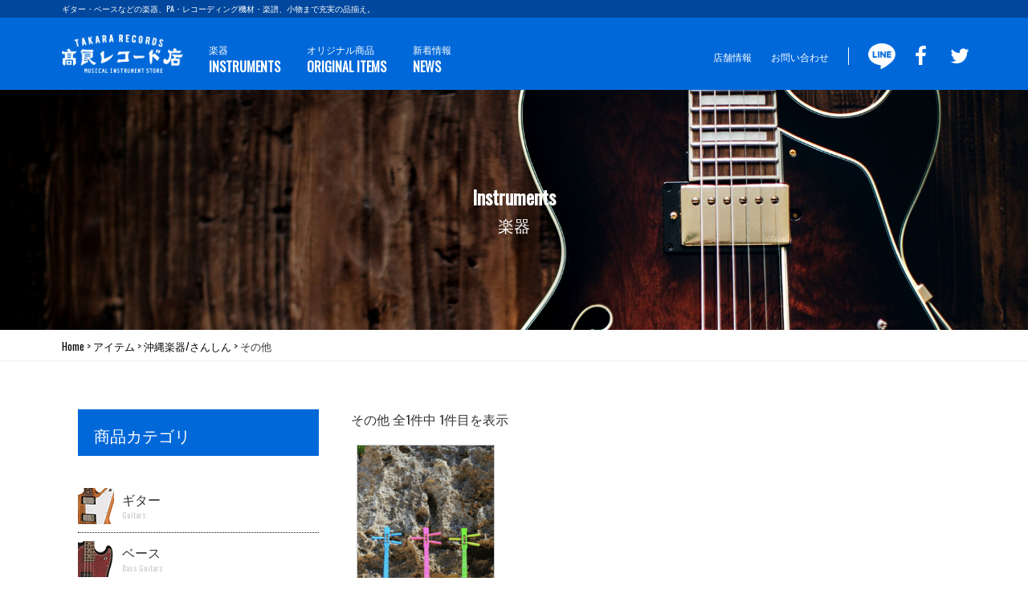

--- FILE ---
content_type: text/html; charset=UTF-8
request_url: https://takara-rg.com/item_category/others-okinawan_instruments/
body_size: 6701
content:
<!DOCTYPE html>
<html lang="ja">
<head>
<meta charset="UTF-8">
<meta http-equiv="X-UA-Compatible" content="IE=Edge">
<meta name="viewport" content="width=device-width, initial-scale=1">
<meta name="description" content="">
<meta name="keywords" content="">
<meta name="format-detection" content="telephone=no">
<title>その他 | アイテムカテゴリー | 高良レコード店 楽器部</title>
<link rel="stylesheet" type="text/css" href="https://takara-rg.com/cms/wp-content/themes/takararg/css/reset.css">
<link rel="stylesheet" type="text/css" href="https://takara-rg.com/cms/wp-content/themes/takararg/css/common.css">
<link rel="stylesheet" href="https://takara-rg.com/cms/wp-content/themes/takararg/style.css" type="text/css" />
<link rel="stylesheet" type="text/css" href="https://takara-rg.com/cms/wp-content/themes/takararg/css/slider-pro.css">
<link rel="stylesheet" type="text/css" href="https://takara-rg.com/cms/wp-content/themes/takararg/css/slick.css">
<link rel="stylesheet" type="text/css" href="https://takara-rg.com/cms/wp-content/themes/takararg/css/slick-theme.css">
<link href="https://fonts.googleapis.com/css?family=Oswald:200,300,400&display=swap" rel="stylesheet">
<link rel="stylesheet" type="text/css" href="https://netdna.bootstrapcdn.com/font-awesome/4.7.0/css/font-awesome.min.css">
<script type="text/javascript" src="https://ajax.googleapis.com/ajax/libs/jquery/1.7.2/jquery.min.js"></script>
<script type="text/javascript" src="https://takara-rg.com/cms/wp-content/themes/takararg/js/jquery.sliderPro.min.js"></script>
<script type="text/javascript" src="https://takara-rg.com/cms/wp-content/themes/takararg/js/slick.min.js"></script>
<script type="text/javascript" src="https://takara-rg.com/cms/wp-content/themes/takararg/js/common.js"></script>
<script type="text/javascript" src="https://takara-rg.com/cms/wp-content/themes/takararg/js/top.js"></script>
</head>
<body class="archive tax-item_category term-others-okinawan_instruments term-149">
<div id="fb-root"></div>
<script async defer crossorigin="anonymous" src="https://connect.facebook.net/ja_JP/sdk.js#xfbml=1&version=v6.0"></script><link rel='dns-prefetch' href='//s.w.org' />
<link rel="alternate" type="application/rss+xml" title="高良レコード店 楽器部 &raquo; その他 アイテムカテゴリー のフィード" href="https://takara-rg.com/item_category/others-okinawan_instruments/feed/" />
		<script type="text/javascript">
			window._wpemojiSettings = {"baseUrl":"https:\/\/s.w.org\/images\/core\/emoji\/13.0.0\/72x72\/","ext":".png","svgUrl":"https:\/\/s.w.org\/images\/core\/emoji\/13.0.0\/svg\/","svgExt":".svg","source":{"concatemoji":"https:\/\/takara-rg.com\/cms\/wp-includes\/js\/wp-emoji-release.min.js?ver=5.5.17"}};
			!function(e,a,t){var n,r,o,i=a.createElement("canvas"),p=i.getContext&&i.getContext("2d");function s(e,t){var a=String.fromCharCode;p.clearRect(0,0,i.width,i.height),p.fillText(a.apply(this,e),0,0);e=i.toDataURL();return p.clearRect(0,0,i.width,i.height),p.fillText(a.apply(this,t),0,0),e===i.toDataURL()}function c(e){var t=a.createElement("script");t.src=e,t.defer=t.type="text/javascript",a.getElementsByTagName("head")[0].appendChild(t)}for(o=Array("flag","emoji"),t.supports={everything:!0,everythingExceptFlag:!0},r=0;r<o.length;r++)t.supports[o[r]]=function(e){if(!p||!p.fillText)return!1;switch(p.textBaseline="top",p.font="600 32px Arial",e){case"flag":return s([127987,65039,8205,9895,65039],[127987,65039,8203,9895,65039])?!1:!s([55356,56826,55356,56819],[55356,56826,8203,55356,56819])&&!s([55356,57332,56128,56423,56128,56418,56128,56421,56128,56430,56128,56423,56128,56447],[55356,57332,8203,56128,56423,8203,56128,56418,8203,56128,56421,8203,56128,56430,8203,56128,56423,8203,56128,56447]);case"emoji":return!s([55357,56424,8205,55356,57212],[55357,56424,8203,55356,57212])}return!1}(o[r]),t.supports.everything=t.supports.everything&&t.supports[o[r]],"flag"!==o[r]&&(t.supports.everythingExceptFlag=t.supports.everythingExceptFlag&&t.supports[o[r]]);t.supports.everythingExceptFlag=t.supports.everythingExceptFlag&&!t.supports.flag,t.DOMReady=!1,t.readyCallback=function(){t.DOMReady=!0},t.supports.everything||(n=function(){t.readyCallback()},a.addEventListener?(a.addEventListener("DOMContentLoaded",n,!1),e.addEventListener("load",n,!1)):(e.attachEvent("onload",n),a.attachEvent("onreadystatechange",function(){"complete"===a.readyState&&t.readyCallback()})),(n=t.source||{}).concatemoji?c(n.concatemoji):n.wpemoji&&n.twemoji&&(c(n.twemoji),c(n.wpemoji)))}(window,document,window._wpemojiSettings);
		</script>
		<style type="text/css">
img.wp-smiley,
img.emoji {
	display: inline !important;
	border: none !important;
	box-shadow: none !important;
	height: 1em !important;
	width: 1em !important;
	margin: 0 .07em !important;
	vertical-align: -0.1em !important;
	background: none !important;
	padding: 0 !important;
}
</style>
	<link rel='stylesheet' id='wp-block-library-css'  href='https://takara-rg.com/cms/wp-includes/css/dist/block-library/style.min.css?ver=5.5.17' type='text/css' media='all' />
<link rel='stylesheet' id='foobox-free-min-css'  href='https://takara-rg.com/cms/wp-content/plugins/foobox-image-lightbox/free/css/foobox.free.min.css?ver=2.7.27' type='text/css' media='all' />
<link rel='stylesheet' id='wp-pagenavi-css'  href='https://takara-rg.com/cms/wp-content/plugins/wp-pagenavi/pagenavi-css.css?ver=2.70' type='text/css' media='all' />
<script type='text/javascript' src='https://takara-rg.com/cms/wp-includes/js/jquery/jquery.js?ver=1.12.4-wp' id='jquery-core-js'></script>
<script type='text/javascript' id='foobox-free-min-js-before'>
/* Run FooBox FREE (v2.7.27) */
var FOOBOX = window.FOOBOX = {
	ready: true,
	disableOthers: false,
	o: {wordpress: { enabled: true }, countMessage:'image %index of %total', captions: { dataTitle: ["captionTitle","title"], dataDesc: ["captionDesc","description"] }, excludes:'.fbx-link,.nofoobox,.nolightbox,a[href*="pinterest.com/pin/create/button/"]', affiliate : { enabled: false }},
	selectors: [
		".foogallery-container.foogallery-lightbox-foobox", ".foogallery-container.foogallery-lightbox-foobox-free", ".gallery", ".wp-block-gallery", ".wp-caption", ".wp-block-image", "a:has(img[class*=wp-image-])", ".post a:has(img[class*=wp-image-])", ".foobox"
	],
	pre: function( $ ){
		// Custom JavaScript (Pre)
		
	},
	post: function( $ ){
		// Custom JavaScript (Post)
		
		// Custom Captions Code
		
	},
	custom: function( $ ){
		// Custom Extra JS
		
	}
};
</script>
<script type='text/javascript' src='https://takara-rg.com/cms/wp-content/plugins/foobox-image-lightbox/free/js/foobox.free.min.js?ver=2.7.27' id='foobox-free-min-js'></script>
<link rel="https://api.w.org/" href="https://takara-rg.com/wp-json/" /><link rel="EditURI" type="application/rsd+xml" title="RSD" href="https://takara-rg.com/cms/xmlrpc.php?rsd" />
<link rel="wlwmanifest" type="application/wlwmanifest+xml" href="https://takara-rg.com/cms/wp-includes/wlwmanifest.xml" /> 
<meta name="generator" content="WordPress 5.5.17" />
<div class="header-catch">
    <p>ギター・ベースなどの楽器、PA・レコーディング機材・楽譜、小物まで充実の品揃え。</p>
</div>
<header id="top-head">
    <div id="mobile-head">
        <div class="left-wrap">
            <div class="left-menu">
                <h1 class="logo"><a href="https://takara-rg.com/"><img src="https://takara-rg.com/cms/wp-content/themes/takararg/images/common/logo.png" /></a></h1>
                <div id="nav-toggle">
                    <div>
                        <span></span>
                        <span></span>
                        <span></span>
                    </div>
                    <ul class="sub-menu_sp">
                        <li><a href="https://lin.ee/RcoLCsG" target="_blank"><img src="https://takara-rg.com/cms/wp-content/themes/takararg/images/common/ico-line.png" alt="高良レコード店 LINE公式アカウント おともだち追加"></a></li>
                        <li><a href="https://www.facebook.com/takara.r.gakkibu/" target="_blank"><i class="fa fa-facebook" aria-hidden="true"></i></a></li>
                        <li><a href="https://twitter.com/gakkibu" target="_blank"><i class="fa fa-twitter" aria-hidden="true"></i></a></li>
                    </ul>                    
                </div>
            </div>
            <nav id="global-nav">
                <ul class="navi">
                    <li><a href="https://takara-rg.com/item/">楽器<span class="eng">INSTRUMENTS</span></a></li>
                    <li><a href="https://takara-rg.com/item_category/original_items/">オリジナル商品<span class="eng">ORIGINAL ITEMS</span></a></li>
                    <li><a href="https://takara-rg.com/information/">新着情報<span class="eng">NEWS</span></a></li>
                </ul>
            </nav>
        </div>
        <div class="right-menu">
            <div class="utility">
                <ul class="sub-menu">
                    <li><a href="https://takara-rg.com/shop/">店舗情報</a></li>
                    <li><a href="https://takara-rg.com/contact/">お問い合わせ</a></li>
                    <li><a href="https://lin.ee/RcoLCsG" target="_blank"><img src="https://takara-rg.com/cms/wp-content/themes/takararg/images/common/ico-line.png" alt="高良レコード店 LINE公式アカウント おともだち追加"></a></li>
                    <li><a href="https://www.facebook.com/takara.r.gakkibu/" target="_blank"><i class="fa fa-facebook" aria-hidden="true"></i></a></li>
                    <li><a href="https://twitter.com/gakkibu" target="_blank"><i class="fa fa-twitter" aria-hidden="true"></i></a></li>
                </ul>
            </div>
        </div>
    </div>
</header>
<section id="main-image" class="main-image">
	<div class="main-title">
			<h1>Instruments<span>楽器</span></h1>
		</div>
	<div class="ttl-header">
		<img src="https://takara-rg.com/cms/wp-content/themes/takararg/images/item/header-bg_instrument.jpg" alt="Instruments 楽器">
	</div>
</section>
<div class="pankuzulist">
	<div class="pankuzu-inner">
        <!-- Breadcrumb NavXT 7.2.0 -->
<span property="itemListElement" typeof="ListItem"><a property="item" typeof="WebPage" title="Go to 高良レコード店 楽器部." href="https://takara-rg.com" class="home" ><span property="name">Home</span></a><meta property="position" content="1"></span> &gt; <span property="itemListElement" typeof="ListItem"><a property="item" typeof="WebPage" title="Go to アイテム." href="https://takara-rg.com/item/" class="archive post-item-archive" ><span property="name">アイテム</span></a><meta property="position" content="2"></span> &gt; <span property="itemListElement" typeof="ListItem"><a property="item" typeof="WebPage" title="Go to the 沖縄楽器/さんしん アイテムカテゴリー archives." href="https://takara-rg.com/item_category/okinawan_instruments/" class="taxonomy item_category" ><span property="name">沖縄楽器/さんしん</span></a><meta property="position" content="3"></span> &gt; <span property="itemListElement" typeof="ListItem"><span property="name">その他</span><meta property="position" content="4"></span>	</div>
</div>

<section id="content-wrap">
    <div class="inner">
        <div class="main-cont">
                                    <p class="kekka_count">
                <span>
                <!--
                                    
                ブランド：
                            -->
                その他</span>
                全1件中 1件目を表示</p>
            <div class="product-list">
                
                <div class="list-card">
                                                            <p class="item-list-pic"><img src="https://takara-rg.com/cms/wp-content/uploads/2023/04/スクリーンショット-2023-04-20-11.33.08.png" alt="サンレレ 海遊び ~UMI ASHIBI~ 各色"/></p>
                                        <ul class="status">
                                                                        <li class="new">新品</li>
                                                
                    </ul>

                                        その他                    <p class="itm-name"><span></span>サンレレ 海遊び ~UMI ASHIBI~ 各色</p>
                                        <p class="itm-price">22,000円<span>（税込）</span></p>
                                        <a href="https://takara-rg.com/item/%e3%82%b5%e3%83%b3%e3%83%ac%e3%83%ac-%e6%b5%b7%e9%81%8a%e3%81%b3-umi-ashibi-%e5%90%84%e8%89%b2/"></a>
                </div>
                                
            </div>
                                                <h2><span class="eng">PICK UP ITEMS</span>ピックアップアイテム</h2>
            <div id="pickup-itemSlider">
                <div class="sp-slides">
                                                
                <div class="list-card">
                                        <div class="sp-slide"><a href="https://takara-rg.com/item/pgg-200-ca/"><img class="sp-image" src="https://takara-rg.com/cms/wp-content/uploads/2025/12/IMG_1634-2-480x480.jpg" alt="PGG-200 CA"/></a></div>
                </div>
                
                <div class="list-card">
                                        <div class="sp-slide"><a href="https://takara-rg.com/item/pacifica612v%e2%85%a1-fmx-frd/"><img class="sp-image" src="https://takara-rg.com/cms/wp-content/uploads/2025/12/IMG_1633-480x480.jpg" alt="PACIFICA612VⅡ FMX FRD"/></a></div>
                </div>
                
                <div class="list-card">
                                        <div class="sp-slide"><a href="https://takara-rg.com/item/als102qz-vf-tm-type/"><img class="sp-image" src="https://takara-rg.com/cms/wp-content/uploads/2025/02/IMG_2902-480x480.jpg" alt="Tokai ALS102QZ VF TM TYPE"/></a></div>
                </div>
                
                <div class="list-card">
                                        <div class="sp-slide"><a href="https://takara-rg.com/item/stb-ae200-lrbl/"><img class="sp-image" src="https://takara-rg.com/cms/wp-content/uploads/2023/06/IMG_0913-480x480.jpg" alt="STB-AE200 LRBL"/></a></div>
                </div>
                                            </div><!--/ sp-slides end-->
            </div><!--/pickup-itemSlider end---->
                        <h2><span class="eng">POPULAR ITEM</span>人気アイテム</h2>
                                            <div class="product-list">
                                <div class="list-card">
                                                            <p class="item-list-pic"><img src="https://takara-rg.com/cms/wp-content/uploads/2019/11/maikai-mku1-1-480x480.jpg" alt="ウクレレMKU1"/></p>
                                        <ul class="status">
                                                                        <li class="new">新品</li>
                                                <li class="begginers">ビギナーズ</li>
                                                                    </ul>
                                        <p class="itm-code">MKU-1</p>
                                        Maikai


                    <p class="itm-name"><span></span>ウクレレMKU1</p>
                                        <p class="itm-price">2,990円<span>（税込）</span></p>
                                        <a href="https://takara-rg.com/item/%e3%82%a6%e3%82%af%e3%83%ac%e3%83%acmku1/"></a>
                </div>
                            </div>
            

                        <div class="banner-box02">
                <p><a href="https://www.sneakerages.jp/okinawa/" target="_blank"><img src="https://takara-rg.com/cms/wp-content/themes/takararg/images/common/bnr-letsplay.jpg" alt="Let's play the Music!!"></a></p>
            </div>
                        <div class="banner-box02">
                <h2>取り扱いブランド</h2>
                <ul class="brands-list">
                    <li><img src="https://takara-rg.com/cms/wp-content/themes/takararg/images/common/brand-gibson.jpg" alt="Gibson"></li>
                    <li><img src="https://takara-rg.com/cms/wp-content/themes/takararg/images/common/brand-fender.jpg" alt="Fender"></li>
                    <li><img src="https://takara-rg.com/cms/wp-content/themes/takararg/images/common/brand-epiphone.jpg" alt="Epiphone"></li>
                    <li><img src="https://takara-rg.com/cms/wp-content/themes/takararg/images/common/brand-yairi.jpg" alt="K.Yairi"></li>
                    <li><img src="https://takara-rg.com/cms/wp-content/themes/takararg/images/common/brand-blackstar.jpg" alt="Blackstar"></li>
                    <li><img src="https://takara-rg.com/cms/wp-content/themes/takararg/images/common/brand-vox.jpg" alt="VOX"></li>
                    <li><img src="https://takara-rg.com/cms/wp-content/themes/takararg/images/common/brand-orange.jpg" alt="ORANGE"></li>
                </ul>
            </div>
        </div>
        <aside>
            
                                    <h2>商品カテゴリ</h2>
            <ul class="cate-menu">
                <li><p><img src="https://takara-rg.com/cms/wp-content/themes/takararg/images/common/icon_cat01.jpg" alt="ギター"></p><h4>ギター<span>Guitars</span></h4><a href="https://takara-rg.com/item_category/guitar/"></a></li>
                <li><p><img src="https://takara-rg.com/cms/wp-content/themes/takararg/images/common/icon_cat02.jpg" alt="ベース"></p><h4>ベース<span>Bass Guitars</span></h4><a href="https://takara-rg.com/item_category/electric_bass_guitar/"></a></li>
                <li><p><img src="https://takara-rg.com/cms/wp-content/themes/takararg/images/common/icon_cat03.jpg" alt="ウクレレ"></p><h4>ウクレレ<span>Ukulele</span></h4><a href="https://takara-rg.com/item_category/ukulele/"></a></li>
                <li><p><img src="https://takara-rg.com/cms/wp-content/themes/takararg/images/common/icon_cat04.jpg" alt="アンプ"></p><h4>アンプ<span>Amplifier</span></h4><a href="https://takara-rg.com/item_category/amplifier/"></a></li>
                <li><p><img src="https://takara-rg.com/cms/wp-content/themes/takararg/images/common/icon_cat05.jpg" alt="エフェクター"></p><h4>エフェクター<span>Effectors</span></h4><a href="https://takara-rg.com/item_category/effector/"></a></li>
                <li><p><img src="https://takara-rg.com/cms/wp-content/themes/takararg/images/common/icon_cat06.jpg" alt="ドラム/パーカッション"></p><h4>ドラム/パーカッション<span>Drums/Purcusionn</span></h4><a href="https://takara-rg.com/item_category/drums_percusion"></a></li>
                <li><p><img src="https://takara-rg.com/cms/wp-content/themes/takararg/images/common/icon_cat07.jpg" alt="PA/レコーディング機器"></p><h4>PA/レコーディング機器<span>PA Equipments</span></h4><a href="https://takara-rg.com/item_category/pa_equipments/"></a></li>
                <li><p><img src="https://takara-rg.com/cms/wp-content/themes/takararg/images/common/icon_cat08.jpg" alt="沖縄楽器/さんしん"></p><h4>沖縄楽器/さんしん<span>Okinawan Instruments</span></h4><a href="https://takara-rg.com/item_category/okinawan_instruments/"></a></li>
                <li><p><img src="https://takara-rg.com/cms/wp-content/themes/takararg/images/common/icon_cat12.jpg" alt="中古楽器"></p><h4>中古楽器<span>Used Instruments</span></h4><a href="https://takara-rg.com/item_category/used_itm/"></a></li>
                <li><p><img src="https://takara-rg.com/cms/wp-content/themes/takararg/images/common/icon_cat09.jpg" alt="弦/アクセサリー"></p><h4>弦/アクセサリー<span>Strings/Accesories</span></h4><a href="https://takara-rg.com/item_category/strings_accessories/"></a></li>
                <li><p><img src="https://takara-rg.com/cms/wp-content/themes/takararg/images/common/icon_cat11.jpg" alt="オリジナルアイテム"></p><h4>オリジナルアイテム<span>Original Items</span></h4><a href="https://takara-rg.com/item_category/original_items/"></a></li>
                <li><p><img src="https://takara-rg.com/cms/wp-content/themes/takararg/images/common/icon_cat10.jpg" alt="その他楽器"></p><h4>その他<span>Others</span></h4><a href="https://takara-rg.com/item_category/other_products/"></a></li>
            </ul>
            <ul class="side-bnr">
                                                                <li>
                    <a href="https://lin.ee/RcoLCsG" target="Array">
                                                            <img src="https://takara-rg.com/cms/wp-content/uploads/2021/02/line_banner.jpg" alt="<br />
<b>Warning</b>:  Illegal string offset 'alt' in <b>/home/takararecord/takara-rg.com/public_html/cms/wp-content/themes/takararg/sidemenu.php</b> on line <b>45</b><br />
L" />
                                                            </a>
                                        </li>
                                                <li>
                    <a href="http://takara-rg.com/repair/" target="Array">
                                                            <img src="https://takara-rg.com/cms/wp-content/uploads/2024/06/左小バナーメンテナンス.png" alt="<br />
<b>Warning</b>:  Illegal string offset 'alt' in <b>/home/takararecord/takara-rg.com/public_html/cms/wp-content/themes/takararg/sidemenu.php</b> on line <b>45</b><br />
�" />
                                                            </a>
                                        </li>
                                                <li>
                    <a href="https://takara-rg.com/?page_id=5441&preview=true" target="Array">
                                                            <img src="https://takara-rg.com/cms/wp-content/uploads/2024/06/高レコHP左小バナー.png" alt="<br />
<b>Warning</b>:  Illegal string offset 'alt' in <b>/home/takararecord/takara-rg.com/public_html/cms/wp-content/themes/takararg/sidemenu.php</b> on line <b>45</b><br />
C" />
                                                            </a>
                                        </li>
                                                <li>
                    <a href="http://takara-rg.com/staff/" target="Array">
                                                            <img src="https://takara-rg.com/cms/wp-content/uploads/2021/03/高レコhpバナー_スタッフ紹介.png" alt="<br />
<b>Warning</b>:  Illegal string offset 'alt' in <b>/home/takararecord/takara-rg.com/public_html/cms/wp-content/themes/takararg/sidemenu.php</b> on line <b>45</b><br />
�" />
                                                            </a>
                                        </li>
                                                <li>
                    <a href="https://www.s-spades.com/" target="Array">
                                                            <img src="https://takara-rg.com/cms/wp-content/uploads/2020/12/bnr_side03.jpg" alt="<br />
<b>Warning</b>:  Illegal string offset 'alt' in <b>/home/takararecord/takara-rg.com/public_html/cms/wp-content/themes/takararg/sidemenu.php</b> on line <b>45</b><br />
s" />
                                                            </a>
                                        </li>
                                                <li><a class="twitter-timeline" data-height="480" href="https://twitter.com/gakkibu?ref_src=twsrc%5Etfw">Tweets by gakkibu</a> <script async src="https://platform.twitter.com/widgets.js" charset="utf-8"></script></li>
                <li><div class="fb-page" data-href="https://www.facebook.com/takara.r.gakkibu" data-tabs="timeline" data-width="" data-height="480" data-small-header="true" data-adapt-container-width="true" data-hide-cover="false" data-show-facepile="false"><blockquote cite="https://www.facebook.com/takara.r.gakkibu" class="fb-xfbml-parse-ignore"><a href="https://www.facebook.com/takara.r.gakkibu">高良レコード店 - 楽器部</a></blockquote></div></li>
            </ul>            
        </aside>
    </div>
</section>
<p class="pageTop" style="display: block;"><a href="#"><i class="fa fa-angle-up" aria-hidden="true"></i>TOPに戻る</a></p>
<footer id="footer">
    <div class="shop-info">
        <dl>
            <dt><img src="https://takara-rg.com/cms/wp-content/themes/takararg/images/common/logo.png" alt="高良レコード店"></dt>
            <dd>〒900-0013 沖縄県那覇市牧志3丁目11-2</dd>
            <dd>営業時間: 11:00 OPEN / 20:00 CLOSE</dd>
            <dd>TEL:098-861-6394</dd>
            <dd></dd>
        </dl>
        <p class="ft-contact"><a href="https://takara-rg.com/contact/">お問い合わせ</a></p>
        <ul class="ft-sns">
            <li><a href="https://lin.ee/RcoLCsG" target="_blank"><img src="https://takara-rg.com/cms/wp-content/themes/takararg/images/common/ico-line.png" alt="高良レコード店 LINE公式アカウント おともだち追加"></a><li><a href="https://www.facebook.com/takara.r.gakkibu/" target="_blank"><i class="fa fa-facebook" aria-hidden="true"></i></a></li>
            <li><a href="https://twitter.com/gakkibu" target="_blank"><i class="fa fa-twitter" aria-hidden="true"></i></a></li>
        </ul>
        <p>プライバシーポリシー</p>
    </div>
    <div class="copyRight">
        <p>Copyright &copy; <script type="text/javascript">document.write(new Date().getFullYear());</script> Takara Records All rights reserved.</p>
    </div>
</footer>
<script type="text/javascript">
var elm = document.getElementById("sub");
 
// 子画面のコンテンツサイズに合わせてサイズを変更する関数
function changeParentHeight(){
  elm.style.height = elm.contentWindow.document.body.scrollHeight + "px";
}
 
// 親画面 iframe の高さを変更するイベント
// 1. 子画面の読み込み完了時点で処理を行う
elm.contentWindow.onload = function(){ changeParentHeight(); };
 
// 2. 子画面のウィンドウサイズ変更が完了した時点で処理を行う
var timer = 0;
elm.contentWindow.onresize = function () {
  if (timer > 0) {
    clearTimeout(timer);
  }
  timer = setTimeout(function () {
    changeParentHeight();
  }, 100);
};
</script>
</body>
</html>
<script type='text/javascript' src='https://takara-rg.com/cms/wp-includes/js/wp-embed.min.js?ver=5.5.17' id='wp-embed-js'></script>


--- FILE ---
content_type: text/css
request_url: https://takara-rg.com/cms/wp-content/themes/takararg/css/reset.css
body_size: 1677
content:

@charset "UTF-8";
/* reset */
html{overflow-y:scroll}blockquote,body,dd,div,dl,dt,fieldset,form,h1,h2,h3,h4,h5,h6,input,li,ol,p,pre,td,textarea,th,ul{margin:0;padding:0;list-style: none;}address,caption,cite,code,dfn,em,strong,th,var{font-style:normal}table{border-collapse:collapse}caption,th{text-align:left}svg:not(:root){overflow:hidden}hr{-moz-box-sizing:content-box;box-sizing:content-box;height:0}q:after,q:before{content:''}button,input,optgroup,select,textarea{color:inherit;font:inherit;margin:0}button{overflow:visible}button,select{text-transform:none}button,html input[type="button"],input[type=reset],input[type=submit]{-webkit-appearance:button;cursor:pointer}button::-moz-focus-inner,input::-moz-focus-inner{border:0;padding:0}input{line-height:normal}input[type=checkbox],input[type=radio]{box-sizing:border-box;padding:0}input[type="number"]::-webkit-inner-spin-button,input[type="number"]::-webkit-outer-spin-button{height:auto}input[type=search]{-webkit-appearance:textfield;-moz-box-sizing:content-box;-webkit-box-sizing:content-box;box-sizing:content-box}input[type="search"]::-webkit-search-cancel-button,input[type="search"]::-webkit-search-decoration{-webkit-appearance:none}embed,object{vertical-align:top}fieldset{border:1px solid silver;margin:0 2px;padding:.35em .625em .75em}legend{border:0;padding:0;display:none}h1,h2,h3,h4,h5,h6{font-size:100%}article,aside,details,figcaption,figure,footer,header,hgroup,main,menu,nav,section,summary{display:block}abbr,acronym,fieldset,img{border:0}ul{list-style:none; margin: 0; padding: 0;},li{list-style-type:none;list-style-image:none;}sup{vertical-align:super;font-size:.5em}img{vertical-align:top;border:0}i{font-style:normal}optgroup{font-weight:700}textarea{overflow:auto}.slick-slider{-moz-box-sizing:border-box;box-sizing:border-box;-webkit-user-select:none;-moz-user-select:none;-ms-user-select:none;user-select:none;-webkit-touch-callout:none;-khtml-user-select:none;-ms-touch-action:pan-y;touch-action:pan-y;-webkit-tap-highlight-color:rgba(0,0,0,0)}.slick-list,.slick-slider{position:relative;display:block}.slick-list{overflow:hidden;margin:0;padding:0}.slick-list:focus{outline:0}.slick-list.dragging{cursor:pointer;cursor:hand}.slick-slider .slick-list,.slick-slider .slick-track{-webkit-transform:translate3d(0,0,0);-moz-transform:translate3d(0,0,0);-ms-transform:translate3d(0,0,0);-o-transform:translate3d(0,0,0);transform:translate3d(0,0,0)}.slick-track{position:relative;top:0;left:0;display:block}.slick-track:after,.slick-track:before{display:table;content:''}.slick-track:after{clear:both}.slick-loading .slick-track{visibility:hidden}.slick-slide{display:none;float:left;height:100%;min-height:1px}[dir='rtl'] .slick-slide{float:right}.slick-slide img{display:block}.slick-slide.slick-loading img{display:none}.slick-slide.dragging img{pointer-events:none}.slick-initialized .slick-slide{display:block}.slick-loading .slick-slide{visibility:hidden}.slick-vertical .slick-slide{display:block;height:auto;border:1px solid transparent}.slick-arrow.slick-hidden{display:none}
/* header,footer */
.hf,.hf .inner,.hf .inner .lnav,.hr,.hr .inner,.hr .inner .lnav,.ht,.menu-fixed .inner,footer .banners ul,footer .ex,footer .fnav,footer .inner,footer .sitemap{max-width:1170px;margin:auto}@media only screen and (max-width:1024px){.hf .inner,.hf .inner .lnav,.hr .inner,.hr .inner .lnav,.ht,.menu-fixed .inner,footer .banners ul,footer .ex,footer .fnav,footer .inner,footer .sitemap{width:95%}}.hf .inner .nav:after,.hf .inner:after,.hr .inner:after,.ht .ex:after,.menu-fixed .inner .nav:after,.menu-fixed .inner:after,.pager:after,footer .inner:after,footer .sitemap:after{content:"";display:table;clear:both}.br:before{content:"\A";white-space:pre}.img-responsive{display:block;height:auto;max-width:100%}.img-responsive-overwrite{margin: 0 auto;}.center-block{display:block;margin-left:auto;margin-right:auto}*{-moz-box-sizing:border-box;-webkit-box-sizing:border-box;box-sizing:border-box}html{font-size:small;line-height:1.5}body{color:#000;font-size:107.692308%;-webkit-text-size-adjust:none}@media only screen and (max-width:640px){body{font-size:100%}}body a{color:#000;text-decoration:none;-webkit-transition:all .4s ease;-moz-transition:all .4s ease;-ms-transition:all .4s ease;-o-transition:all .4s ease;transition:all .4s ease}.mouse body a:hover,.touch body a.touchstart{text-decoration:none;color:#000}.touch body a{-webkit-tap-highlight-color:rgba(0,0,0,0)}.touch body a.touchend{-moz-transition-delay:.5s;-o-transition-delay:.5s;-webkit-transition-delay:.5s;transition-delay:.5s}body a.tel{color:#000;text-decoration:none;cursor:default}body a.tel:hover{color:#000}body img{max-width:100%;-webkit-touch-callout:none}
input,select,textarea{font-size:100%}@media only screen and (min-width:1025px){body .Tab-Sp,body .Tablet{display:none!important}}@media print{body .Tab-Sp,body .Tablet{display:none!important}}@media only screen and (min-width:641px){body .Sp{display:none!important}}@media print{body .Sp{display:none!important}}@media only screen and (max-width:1024px){body .PC{display:none!important}}@media only screen and (max-width:640px){body .PC-Tab,body .Tablet{display:none!important}}.hovered{cursor:pointer}#page{position:relative}@media only screen and (min-width:641px){#page{font-size:100%!important}}@media print{#page{font-size:100%!important}}

--- FILE ---
content_type: application/javascript
request_url: https://takara-rg.com/cms/wp-content/themes/takararg/js/top.js
body_size: 601
content:
$(function(){
    //メインビジュアルスライダー
    $('#visSlider').sliderPro({
        arrows: true,
        buttons: false,
        width: '100%',
        fade: true,
        imageScaleMode: 'cover',
        aspectRatio: 2.2,//縦横比の設定
        autoplay: true,//自動スライドか否か
        loop: true,
        visibleSize: false,
        responsive: true,
        forceSize: false,
        breakpoints: {
            768: {
                aspectRatio: 2,
                width: '100%',
                fade: true,
                imageScaleMode: 'cover',
                responsive: true,
            }
        }
    });

    //ピックアップアイテムスライダー
    $('#pickup-itemSlider').sliderPro({
        arrows: false,
        buttons: true,
        width: '27%',
 //       fade: true,
        aspectRatio: 1,//縦横比の設定
        autoplay: true,//自動スライドか否か
        loop: true,
        visibleSize: true,
        responsive: true,
        forceSize: false,
        breakpoints: {
            568: {
                width: '48%',
                aspectRatio: 1,//縦横比の設定
                autoplay: true,//自動スライドか否か
                loop: true,
                visibleSize: true,
            }
        }
    });



  $('.item-pictures').slick({
    infinite: true,
    arrows: false,
    fade: true,
    draggable: false
  });
  $('.thumbnail-thumb').slick({
    infinite: true,
    slidesToShow: 5,
    focusOnSelect: true,
    asNavFor: '.item-pictures',
  });

});

$(function () {
    //各モジュールカレンダーの位置
    $("#fromDate").focus(function(event){
        var dim = $(this).offset();
        $("#ui-datepicker-div").offset({
            top     :   dim.top - 0,
            left    :   dim.left -300
        });
    });
    $("#toDate").focus(function(event){
        var dim = $(this).offset();
        $("#ui-datepicker-div").offset({
            top     :   dim.top - 0,
            left    :   dim.left -400
        });
    });
});
